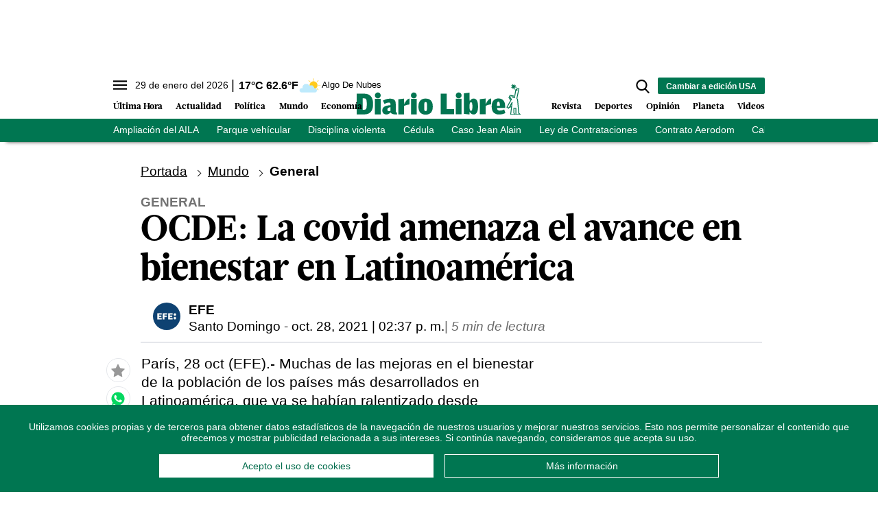

--- FILE ---
content_type: text/html; charset=utf-8
request_url: https://www.diariolibre.com/ctrlheaderclima
body_size: 558
content:
<!--blob 01/29/2026 09:13:57.639 a. m.  --><!--publishThread: 01:02:35.343 PM  --><p class="text-md align-middle mr-1 hidden md:inline"><span id="fechaactual12123123">29 de enero del 2026</span></p><div class="service clima-service hidden md:inline"><span class="temp align-middle"><span id="temperaturaactual">17</span><super>&deg;C</super> <span id="temperaturaactual"> 62.6</span><super>&deg;F</super></span><div class="overflow-hidden inline mx-1"><img src="https://resources.diariolibre.com/images/clima-iconos/02d.png" alt="Santo Domingo - 16.8&deg;C" title="Santo Domingo - 16.8&deg;C" width="26" height="26" class="inline"></div><span class="descripcion inline-block"><span id="descripcionclimaactual" style="text-transform: capitalize;">algo de nubes</span></span></div>

--- FILE ---
content_type: text/html; charset=utf-8
request_url: https://www.google.com/recaptcha/api2/aframe
body_size: 268
content:
<!DOCTYPE HTML><html><head><meta http-equiv="content-type" content="text/html; charset=UTF-8"></head><body><script nonce="8GMlK1Ps7zqSpqV6PApf3Q">/** Anti-fraud and anti-abuse applications only. See google.com/recaptcha */ try{var clients={'sodar':'https://pagead2.googlesyndication.com/pagead/sodar?'};window.addEventListener("message",function(a){try{if(a.source===window.parent){var b=JSON.parse(a.data);var c=clients[b['id']];if(c){var d=document.createElement('img');d.src=c+b['params']+'&rc='+(localStorage.getItem("rc::a")?sessionStorage.getItem("rc::b"):"");window.document.body.appendChild(d);sessionStorage.setItem("rc::e",parseInt(sessionStorage.getItem("rc::e")||0)+1);localStorage.setItem("rc::h",'1769694060518');}}}catch(b){}});window.parent.postMessage("_grecaptcha_ready", "*");}catch(b){}</script></body></html>

--- FILE ---
content_type: application/javascript; charset=utf-8
request_url: https://fundingchoicesmessages.google.com/f/AGSKWxUsgf0FAwn_85k_u17mTQGYF77Mf6QoA_tHf32Tz_oyofkK-WycaQwqXnW-GDPoa2KprFL-KZ8qGei5P7jgl4sM1tNmpguEnbQknroVQJUY1pVZ6RXA2CI1mjIoOZG4W71xmBUY5h2FY5IYk2GIBjS3NSV00qv5Iq7Sw3gJrIPEDMVV9WeuvLb1sCme/_/plugins/ad./adzonelegend._Ads_300x300./ad_728_/adsfiles.
body_size: -1283
content:
window['89320e65-1311-4e37-aff0-4f1a1ae9db4e'] = true;

--- FILE ---
content_type: text/json; charset=utf-8
request_url: https://www.diariolibre.com/ctrlheadermenubarraverdejson
body_size: 1450
content:
[{"URL": "https://www.diariolibre.com/actualidad/nacional/2026/01/28/nueva-terminal-del-aila-sigue-sin-arrancar-pese-al-primer-picazo/3419204","Texto": "Ampliación del AILA"},{"URL": "https://www.diariolibre.com/economia/consumo/2026/01/29/parque-vehicular-dominicano-crece-con-muchos-vehiculos-antiguos/3418916","Texto": "Parque vehícular"},{"URL": "https://www.diariolibre.com/actualidad/salud/2026/01/29/el-635--de-los-ninos-y-adolescentes-en-rd-es-sometido-a-violencia/3419057","Texto": "Disciplina violenta"},{"URL": "https://www.diariolibre.com/politica/jce/2026/01/29/nueva-cedula-jce-dejara-emitir-el-formato-actual-a-partir-de-febrero/3419124","Texto": "Cédula"},{"URL": "https://www.diariolibre.com/actualidad/justicia/2026/01/28/caso-de-jean-alain-sigue-estancado-entre-incidentes-a-casi-cinco-anos/3418997","Texto": "Caso Jean Alain"},{"URL": "https://www.diariolibre.com/politica/gobierno/2026/01/29/abinader-hay-que-ajustarse-a-la-ley-de-contrataciones-publicas/3419253","Texto": "Ley de Contrataciones"},{"URL": "https://www.diariolibre.com/politica/gobierno/2026/01/29/abinader-hay-que-ajustarse-a-la-ley-de-contrataciones-publicas/3419253","Texto": "Contrato Aerodom"},{"URL": "https://www.diariolibre.com/economia/energia/2026/01/28/ee-uu-aprueba-cable-submarino-entre-rd-y-puerto-rico/3419004","Texto": "Cable RD y Puerto Rico"},{"URL": "https://www.diariolibre.com/revista/cine/2026/01/28/festival-de-cine-global-abre-su-18-edicion-con-milly-quezada/3419113","Texto": "Festival Funglode"},{"URL": "https://www.diariolibre.com/usa/actualidad/2026/01/28/ee-uu-quita-visas-a-mas-miembros-del-consejo-presidencial-de-haiti/3419088","Texto": "Haití"}]